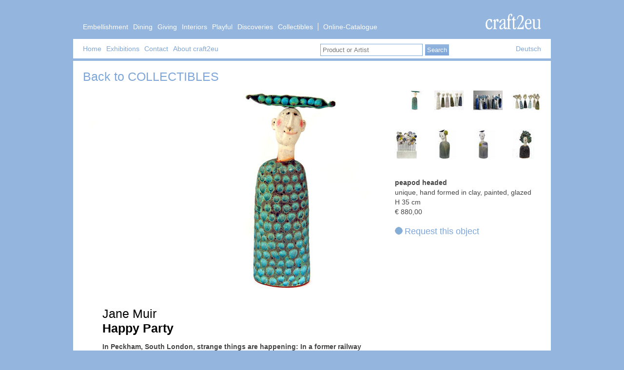

--- FILE ---
content_type: text/html; charset=utf-8
request_url: https://archiv.craft2eu.net/en/artists/jane-muir
body_size: 3363
content:
<!DOCTYPE html>
<html>
<head>

<meta charset='utf-8'>
<title>Jane Muir | craft2eu: Craft &amp; design from Europe&#x27;s top studios and workshops</title>
<meta content="In Peckham, South London, strange things are happening: In a former railway hall some smiley friendly creatures are coming to life under the hands of ceramist Jane Muir. They are made of terracotta..." name="description" />
<link href="/assets/screen-e750654e832d3389f5aafdfe2f281f13.css" media="screen, projection" rel="stylesheet" type="text/css" />
<meta content="authenticity_token" name="csrf-param" />
<meta content="eNVB8d0dv9bJszZWXbRfbtVPwXCiCMVyMKVEEYeSXFc=" name="csrf-token" />
<link href="/assets/screenArtist-c1e850d0b24770a521585ff079fd6820.css" media="screen" rel="stylesheet" type="text/css" />
<link href="/assets/slimbox2-d954b92db0eedc58d49395fcf2200d9c.css" media="screen" rel="stylesheet" type="text/css" />

</head>
<body class='artist&#x000A; '>
<a class='hidden' href='#pageTitle' title='Skip navigation'>
Skip navigation
</a>
<div id='head'>
<div id='headContent'>
<div id='like_button'>
<iframe frameborder='0' scrolling='no' src='https://www.facebook.com/plugins/like.php?href=http%3A%2F%2Fwww.craft2eu.net&amp;amp;layout=button_count&amp;amp;show_faces=true&amp;amp;width=450&amp;amp;action=like&amp;amp;colorscheme=light&amp;amp;height=80' style='border:none; width:450px; height:80px'></iframe>
</div>
<a href='/' id='logo'>
<img src='/images/craft2eulogo.png'>
</a>
<ul id='categoryNav'>
<li>
<a href="/en/categories/embellishment">Embellishment</a>
</li>
<li>
<a href="/en/categories/dining">Dining</a>
</li>
<li>
<a href="/en/categories/giving">Giving</a>
</li>
<li>
<a href="/en/categories/interiors">Interiors</a>
</li>
<li>
<a href="/en/categories/playful">Playful </a>
</li>
<li>
<a href="/en/categories/discoveries">Discoveries</a>
</li>
<li>
<a href="/en/categories/collectibles">Collectibles</a>
</li>
<li>
<a href="/en/categories"><span> Online-Catalogue</span></a>
</li>
</ul>
</div>
<div id='nav'>
<ul id='sectionNav'>
<li>
<a href="/en">Home</a>
</li>
<li>
<a href="/en/exhibitions">Exhibitions</a>
</li>
<li>
<a href="/en/contact">Contact</a>
</li>
<li>
<a href="/en/about">About craft2eu</a>
</li>
<li>
<div class='searchBox'>
<form accept-charset="UTF-8" action="/search?locale=en" method="post"><div style="margin:0;padding:0;display:inline"><input name="utf8" type="hidden" value="&#x2713;" /><input name="authenticity_token" type="hidden" value="eNVB8d0dv9bJszZWXbRfbtVPwXCiCMVyMKVEEYeSXFc=" /></div>
<input class='text' name='searchterm' placeholder='Product or Artist' value=''>
<input class='button' type='submit' value='Search'>
</form>

</div>
</li>
</ul>
<ul id='languages'>
<li>
<a href="/de/artists/jane-muir">Deutsch</a>
</li>

</ul>
</div>
</div>
<div id='container'>
<div class='categoryHeading section debug-overlay'>

Back to
<a href="/en/categories/collectibles">COLLECTIBLES</a>
</div>
<div class='section debug-overlay' id='artist'>
<div class='jvb_galleriffic' id='gallery'>
<div id='jvb_galleriffic_thumbs'>
<ul class='thumbs noscript'>
<li>
<a href="/uploads/artist/title_image/93/big_wwwJ.Muir_peapod_p0426.jpg" class="thumb" rel="lightbox"><img alt="Mini_wwwj.muir_peapod_p0426" src="/uploads/artist/title_image/93/mini_wwwJ.Muir_peapod_p0426.jpg" /></a>
<div class='caption'>
<div class='text'>
<div class='product' id='product_880'>
<div class='productName'>
peapod headed
</div>
<div class='description'>
unique, hand formed in clay, painted, glazed
</div>
<div class='materialTechniqueDimensions'>
<div class='material'>

</div>
<div class='technique'>

</div>
H 35 cm
</div>
<div class='productPrice'>
€ 880,00
</div>
<div class='foo' id='880'>
<a href="/chosen_products?locale=en&amp;product_id=880" class="add_to_list" data-method="post" data-remote="true" rel="nofollow">Request this object</a>
</div>
</div>

</div>
<a href="/uploads/artist/title_image/93/full_wwwJ.Muir_peapod_p0426.jpg" class="originalPic" rel="lightbox"><span>Original</span></a>
</div>
</li>
<li>
<a href="/uploads/image/file/4152/big_craft2eu_Muir_klMen_3278.jpg" class="thumb" rel="lightbox"><img alt="Mini_craft2eu_muir_klmen_3278" src="/uploads/image/file/4152/mini_craft2eu_Muir_klMen_3278.jpg" /></a>
<div class='caption'>
<div class='text'>
<div class='products'>
<div class='product' id='product_884'>
<div class='productName'>
little man
</div>
<div class='description'>
unique, hand formed in clay, painted, glazed
</div>
<div class='materialTechniqueDimensions'>
<div class='material'>

</div>
<div class='technique'>

</div>
H ca. 13 - 15 cm
</div>
<div class='productPrice'>
€ 105,00
</div>
<div class='foo' id='884'>
<a href="/chosen_products?locale=en&amp;product_id=884" class="add_to_list" data-method="post" data-remote="true" rel="nofollow">Request this object</a>
</div>
</div>

</div>
</div>
<a href="/uploads/image/file/4152/full_craft2eu_Muir_klMen_3278.jpg" class="originalPic" rel="lightbox"><span>Original</span></a>
</div>
</li>
<li>
<a href="/uploads/image/file/5242/big_lmalw_Jane_Muir_2984.jpg" class="thumb" rel="lightbox"><img alt="Mini_lmalw_jane_muir_2984" src="/uploads/image/file/5242/mini_lmalw_Jane_Muir_2984.jpg" /></a>
<div class='caption'>
<div class='text'>
<div class='products'>
<div class='product' id='product_884'>
<div class='productName'>
little man
</div>
<div class='description'>
unique, hand formed in clay, painted, glazed
</div>
<div class='materialTechniqueDimensions'>
<div class='material'>

</div>
<div class='technique'>

</div>
H ca. 13 - 15 cm
</div>
<div class='productPrice'>
€ 105,00
</div>
<div class='foo' id='884'>
<a href="/chosen_products?locale=en&amp;product_id=884" class="add_to_list" data-method="post" data-remote="true" rel="nofollow">Request this object</a>
</div>
</div>
<div class='product' id='product_883'>
<div class='productName'>
little lady
</div>
<div class='description'>
unique, hand formed in clay, painted, glazed
</div>
<div class='materialTechniqueDimensions'>
<div class='material'>

</div>
<div class='technique'>

</div>
H ca. 13 - 15 cm
</div>
<div class='productPrice'>
€ 125,00
</div>
<div class='foo' id='883'>
<a href="/chosen_products?locale=en&amp;product_id=883" class="add_to_list" data-method="post" data-remote="true" rel="nofollow">Request this object</a>
</div>
</div>

</div>
</div>
<a href="/uploads/image/file/5242/full_lmalw_Jane_Muir_2984.jpg" class="originalPic" rel="lightbox"><span>Original</span></a>
</div>
</li>
<li>
<a href="/uploads/image/file/4148/big_craft2eu_Muir_klLadies_frei_3281.jpg" class="thumb" rel="lightbox"><img alt="Mini_craft2eu_muir_klladies_frei_3281" src="/uploads/image/file/4148/mini_craft2eu_Muir_klLadies_frei_3281.jpg" /></a>
<div class='caption'>
<div class='text'>
<div class='products'>
<div class='product' id='product_883'>
<div class='productName'>
little lady
</div>
<div class='description'>
unique, hand formed in clay, painted, glazed
</div>
<div class='materialTechniqueDimensions'>
<div class='material'>

</div>
<div class='technique'>

</div>
H ca. 13 - 15 cm
</div>
<div class='productPrice'>
€ 125,00
</div>
<div class='foo' id='883'>
<a href="/chosen_products?locale=en&amp;product_id=883" class="add_to_list" data-method="post" data-remote="true" rel="nofollow">Request this object</a>
</div>
</div>

</div>
</div>
<a href="/uploads/image/file/4148/full_craft2eu_Muir_klLadies_frei_3281.jpg" class="originalPic" rel="lightbox"><span>Original</span></a>
</div>
</li>
<li>
<a href="/uploads/image/file/4146/big_craft2eu_Muir_flower_frei_3262.jpg" class="thumb" rel="lightbox"><img alt="Mini_craft2eu_muir_flower_frei_3262" src="/uploads/image/file/4146/mini_craft2eu_Muir_flower_frei_3262.jpg" /></a>
<div class='caption'>
<div class='text'>
<div class='products'>
<div class='product' id='product_2420'>
<div class='productName'>
Garden
</div>
<div class='description'>
unique, hand formed in clay, painted, glazed 
</div>
<div class='materialTechniqueDimensions'>
<div class='material'>

</div>
<div class='technique'>

</div>
H 25 cm | W 12 cm, sold
</div>
<div class='productPrice'>
€ 750,00
</div>
<div class='foo' id='2420'>
<a href="/chosen_products?locale=en&amp;product_id=2420" class="add_to_list" data-method="post" data-remote="true" rel="nofollow">Request this object</a>
</div>
</div>

</div>
</div>
<a href="/uploads/image/file/4146/full_craft2eu_Muir_flower_frei_3262.jpg" class="originalPic" rel="lightbox"><span>Original</span></a>
</div>
</li>
<li>
<a href="/uploads/image/file/4149/big_craft2eu_Muir_MannBaum_frei_3273.jpg" class="thumb" rel="lightbox"><img alt="Mini_craft2eu_muir_mannbaum_frei_3273" src="/uploads/image/file/4149/mini_craft2eu_Muir_MannBaum_frei_3273.jpg" /></a>
<div class='caption'>
<div class='text'>
<div class='products'>
<div class='product' id='product_2417'>
<div class='productName'>
Bird-head - sun tree
</div>
<div class='description'>
unique, hand formed in clay, painted, glazed 
</div>
<div class='materialTechniqueDimensions'>
<div class='material'>

</div>
<div class='technique'>

</div>
H 45  | W 17 cm
</div>
<div class='productPrice'>
€ 820,00
</div>
<div class='foo' id='2417'>
<a href="/chosen_products?locale=en&amp;product_id=2417" class="add_to_list" data-method="post" data-remote="true" rel="nofollow">Request this object</a>
</div>
</div>

</div>
</div>
<a href="/uploads/image/file/4149/full_craft2eu_Muir_MannBaum_frei_3273.jpg" class="originalPic" rel="lightbox"><span>Original</span></a>
</div>
</li>
<li>
<a href="/uploads/image/file/4150/big_craft2eu_Muir_MannWolken_frei.jpg" class="thumb" rel="lightbox"><img alt="Mini_craft2eu_muir_mannwolken_frei" src="/uploads/image/file/4150/mini_craft2eu_Muir_MannWolken_frei.jpg" /></a>
<div class='caption'>
<div class='text'>
<div class='products'>
<div class='product' id='product_2418'>
<div class='productName'>
Bird-head - clouds rain
</div>
<div class='description'>
unique, hand formed in clay, painted, glazed 
</div>
<div class='materialTechniqueDimensions'>
<div class='material'>

</div>
<div class='technique'>

</div>
H 43 cm | W 15 cm
</div>
<div class='productPrice'>
€ 740,00
</div>
<div class='foo' id='2418'>
<a href="/chosen_products?locale=en&amp;product_id=2418" class="add_to_list" data-method="post" data-remote="true" rel="nofollow">Request this object</a>
</div>
</div>

</div>
</div>
<a href="/uploads/image/file/4150/full_craft2eu_Muir_MannWolken_frei.jpg" class="originalPic" rel="lightbox"><span>Original</span></a>
</div>
</li>
<li>
<a href="/uploads/image/file/4147/big_craft2eu_Muir_grLady_frei_3265.jpg" class="thumb" rel="lightbox"><img alt="Mini_craft2eu_muir_grlady_frei_3265" src="/uploads/image/file/4147/mini_craft2eu_Muir_grLady_frei_3265.jpg" /></a>
<div class='caption'>
<div class='text'>
<div class='products'>
<div class='product' id='product_2421'>
<div class='productName'>
Tree-head
</div>
<div class='description'>
unique, hand formed in clay, painted, glazed 
</div>
<div class='materialTechniqueDimensions'>
<div class='material'>

</div>
<div class='technique'>

</div>
H 27 cm | W 12 
</div>
<div class='productPrice'>
€ 420,00
</div>
<div class='foo' id='2421'>
<a href="/chosen_products?locale=en&amp;product_id=2421" class="add_to_list" data-method="post" data-remote="true" rel="nofollow">Request this object</a>
</div>
</div>

</div>
</div>
<a href="/uploads/image/file/4147/full_craft2eu_Muir_grLady_frei_3265.jpg" class="originalPic" rel="lightbox"><span>Original</span></a>
</div>
</li>
</ul>
</div>
</div>
<div id='info'>
<h2 class='x2col' id='pageTitle'>
<span class='artistName headingType2'>
Jane
Muir
</span>
<span class='subtitle headingType1'>
Happy Party
</span>
</h2>
<div class='text short_description x2col'>
In Peckham, South London, strange things are happening: In a former 
railway hall some smiley friendly creatures are coming to life under the
 hands of ceramist Jane Muir. They are made of terracotta and are a 
small happy party of ladies and gentlemen just as one might meet at a 
tea-party.<br>
</div>
<div class='text long_description x2col'>
<img alt="Portrait_bild_4" id="portrait" src="/uploads/artist/portrait_image/93/portrait_Bild_4.png" />
<p>It just takes a few tricks of the trade for Jane Muir
 to give her creatures a face; not a face which is just a copy of 
reality: her creatures are infinitely more delicate, holding back as if 
trying to give space to the viewer and let him imagine a life for them, 
maybe even to identify with them.

With shut mouths these creatures are still speaking to us. One seems to 
hear the sound of speech just past, one seems to gather the rustling 
noise and quite giggle. Lacking arms and legs, these creatures still do 
not give an impression of passivity, or of being caught in a rigid body 
or of helplessly being stuck in a eventless life.  These small creatures
 are happy to be in the place fate has put them; they are content, 
almost meek and are patiently waiting&nbsp; - not without curiosity - for 
things coming.

</p><p>Jane Muir trained at the 
Royal College of Art in London under the figurative ceramists Craig 
Mitchel and Zoe Whiteside. Her works reach from traditional craft, 
sculptural art and figurative story telling.  Apart from figures and 
landscapes - clouds, meadows of flowers, hills and trees - which Jane 
Muir likes to partner with her small ladies and gentlemen, she also 
takes on works on a grander scale.  She took on the commission for 
architectural project to create a whole assembly of creatures for a 
children's bookshop or is creating large scale garden sculpture.</p><br><br>
</div>
</div>
<div class='hidden' id='additionalInfo'></div>
<!-- #basketContainer.section -->
</div>

</div>

<div class='section debug-overlay' id='footer'>
<div id='copyright'>
&copy; 2015 craft2eu
<a href="/users/sign_in?locale=en">Login</a>
</div>
<ul id='additionalNav'>
<li>
<a href="/en/imprint">Imprint</a>
</li>
<li>
<a href="/en/terms">Terms &amp; Coditions</a>
</li>
<li>
<a href="/en/contact">Contact</a>
</li>
<li>
<a href="/en/about">About craft2eu</a>
</li>
</ul>
</div>
<script src="/assets/application-3d0140aeaeb18d691ade9fd12e6db3cd.js" type="text/javascript"></script>
<script src="/assets/artist-c0ec6ee98d6b8b58cea4efc441765779.js" type="text/javascript"></script>

<script defer src="https://static.cloudflareinsights.com/beacon.min.js/vcd15cbe7772f49c399c6a5babf22c1241717689176015" integrity="sha512-ZpsOmlRQV6y907TI0dKBHq9Md29nnaEIPlkf84rnaERnq6zvWvPUqr2ft8M1aS28oN72PdrCzSjY4U6VaAw1EQ==" data-cf-beacon='{"version":"2024.11.0","token":"1f78b097c48d431ab940233dafcfaeb9","r":1,"server_timing":{"name":{"cfCacheStatus":true,"cfEdge":true,"cfExtPri":true,"cfL4":true,"cfOrigin":true,"cfSpeedBrain":true},"location_startswith":null}}' crossorigin="anonymous"></script>
</body>
</html>


--- FILE ---
content_type: text/css
request_url: https://archiv.craft2eu.net/assets/screen-e750654e832d3389f5aafdfe2f281f13.css
body_size: 4319
content:
html{margin:0;padding:0;border:0}.bp-reset-element,body,h1,h2,h3,h4,h5,h6,article,aside,details,figcaption,figure,footer,header,hgroup,menu,nav,section,summary,blockquote,q,th,td,caption,table,div,span,object,iframe,p,pre,a,abbr,acronym,address,code,del,dfn,em,img,dl,dt,dd,ol,ul,li,fieldset,form,label,legend,caption,tbody,tfoot,thead,tr{margin:0;padding:0;border:0;font-weight:inherit;font-style:inherit;font-size:100%;font-family:inherit;vertical-align:baseline}article,aside,details,figcaption,figure,footer,header,hgroup,menu,nav,section,summary{display:block}blockquote,q{quotes:"" ""}blockquote:before,blockquote:after,q:before,q:after{content:""}th,td,caption{float:none !important;text-align:left;font-weight:normal;vertical-align:middle}table{border-collapse:separate;border-spacing:0;vertical-align:middle}a img{border:none}body,html{font-size:14px;line-height:20px;color:#444;position:relative}table{border:1px solid #aaa;border-collapse:collapse}td,th{border:1px solid #aaa;padding:10px}li{line-height:20px}a,a:visited,a:link,a:active{color:#7ea6d9;text-decoration:none}a:hover{color:#000;text-decoration:underline;cursor:pointer}p{margin-bottom:20px}ul,ol{list-style-position:inside}.debug-overlay>.debug-overlay{background-position:0 0}.hidden{display:none !important}.section{width:940px;margin:0 auto;overflow:hidden;*zoom:1;width:940px;margin:0 auto;overflow:hidden;*zoom:1;width:940px;background-color:#fff;margin-bottom:5px;padding:20px 20px 20px 20px;min-height:20px}.imgWrap{overflow:hidden}.headingType1,h1{font-size:25px;line-height:25px;margin-bottom:15px;font-weight:bold;font-family:"helvetica";color:#000}.headingType2,h2{font-size:25px;line-height:25px;margin-bottom:15px;font-weight:normal;font-family:"helvetica";color:#000;margin-bottom:5px}.headingType2 a,h2 a{color:#444}.specialExhibitionSectionHeading{font-size:25px;line-height:25px;margin-bottom:15px;font-weight:normal;font-family:"helvetica";color:#000;margin-bottom:5px;font-size:20px}.specialExhibitionSectionHeading a{color:#444}.specialCategoryOverviewSectionHeading{font-size:25px;line-height:25px;margin-bottom:15px;font-weight:normal;font-family:"helvetica";color:#000;margin-bottom:5px;font-size:40px;line-height:40px;background-image:url("../images/cat_title_back.png");background-position:center center;background-repeat:no-repeat;font-size:50px;line-height:88px}.specialCategoryOverviewSectionHeading a{color:#444}.headingType3,h3{font-weight:normal;font-family:"helvetica";font-size:14px;margin-bottom:0px;color:#000;vertical-align:top;line-height:20px}.headingType3 a,h3 a{color:#444}.categoryHeading,.sectionHeading{font-size:25px;line-height:25px;margin-bottom:15px;color:#7ea6d9;font-weight:normal;margin:0;padding-bottom:15px}.categoryHeading a,.sectionHeading a{color:#444}.categoryHeading a,.sectionHeading a{color:#7ea6d9}.heading,h4,h5,h6{font-weight:bold;color:#000}.heading a,h4 a,h5 a,h6 a{color:#444}.notice{background-color:#eee;padding:10px 10px 10px 10px;font-size:18px;line-height:20px;padding:40px;-webkit-box-shadow:0 0 20px 0 #333;-moz-box-shadow:0 0 20px 0 #333;box-shadow:0 0 20px 0 #333}.notice a,.notice a:visited,.notice a:link,.notice a:active{color:#000}.notice a:hover{color:#000;text-decoration:underline}.box{background-color:#eee;padding:10px 10px 10px 10px}.box a,.box a:visited,.box a:link,.box a:active{color:#000}.box a:hover{color:#000;text-decoration:underline}.float_left{float:left;margin-right:10px;margin-bottom:20px}.inputBox{background-color:#eee;padding:10px 10px 10px 10px;height:20px}.inputBox a,.inputBox a:visited,.inputBox a:link,.inputBox a:active{color:#000}.inputBox a:hover{color:#000;text-decoration:underline}.inputBox input,.inputBox button{margin:-1px 0 0 0}.inputBox .text{border:none;padding:4px}.searchBox{background-color:#eee;padding:10px 10px 10px 10px;margin-left:189px !important;padding-right:0px !important;background-color:white !important;height:20px}.searchBox a,.searchBox a:visited,.searchBox a:link,.searchBox a:active{color:#000}.searchBox a:hover{color:#000;text-decoration:underline}.searchBox input,.searchBox button{margin:0;padding:4px}.searchBox .text{border:1px solid #7ea6d9;width:200px}.inputBox .button,.multi_button{border:2px solid #fff;padding:2px;color:#fff;background:-webkit-gradient(linear, 50% 0%, 50% 100%, color-stop(0%, #94b5de), color-stop(100%, #7ea6d9));background:-webkit-linear-gradient(#94b5de,#7ea6d9);background:-moz-linear-gradient(#94b5de,#7ea6d9);background:-o-linear-gradient(#94b5de,#7ea6d9);background:linear-gradient(#94b5de,#7ea6d9);border:1px solid white;color:white;cursor:pointer}.inputBox .button:active,.multi_button:active{background:-webkit-gradient(linear, 50% 0%, 50% 100%, color-stop(0%, #94b5de), color-stop(100%, #578bcd));background:-webkit-linear-gradient(#94b5de,#578bcd);background:-moz-linear-gradient(#94b5de,#578bcd);background:-o-linear-gradient(#94b5de,#578bcd);background:linear-gradient(#94b5de,#578bcd)}.multi_button{padding:10px;display:block;border:none}.multi_button .title{font-size:16px;font-weight:bold;color:#fff;display:block}.multi_button .subtitle{color:#fff}.multi_button:hover{text-decoration:none}#mc_embed_signup{height:60px}#mc_embed_signup .inputBox{display:inline-block;margin-left:20px;width:640px}#mc_embed_signup .header{display:inline;width:280px}#mc_embed_signup .email{width:471px;border:1px solid #eee}#mc_embed_signup label{width:160px}#mc_embed_signup .button{width:160px}.outline{outline:1px solid black}ul.float li{float:left;list-style-type:none}.ui-accordion-header{background-color:#eee;padding:10px 10px 10px 10px;padding-bottom:10px;margin-bottom:5px;line-height:15px}.ui-accordion-header a,.ui-accordion-header a:visited,.ui-accordion-header a:link,.ui-accordion-header a:active{color:#000}.ui-accordion-header a:hover{color:#000;text-decoration:underline}.ui-accordion-header:hover{cursor:pointer}.x2col{display:inline;float:left;margin-right:20px;width:540px;padding-left:40px}* html .x2col{overflow-x:hidden}#pageTitle{background:#fff;margin:0}.button{background:-webkit-gradient(linear, 50% 0%, 50% 100%, color-stop(0%, #94b5de), color-stop(100%, #7ea6d9));background:-webkit-linear-gradient(#94b5de,#7ea6d9);background:-moz-linear-gradient(#94b5de,#7ea6d9);background:-o-linear-gradient(#94b5de,#7ea6d9);background:linear-gradient(#94b5de,#7ea6d9);border:1px solid white;color:white;cursor:pointer}.button:active{background:-webkit-gradient(linear, 50% 0%, 50% 100%, color-stop(0%, #94b5de), color-stop(100%, #578bcd));background:-webkit-linear-gradient(#94b5de,#578bcd);background:-moz-linear-gradient(#94b5de,#578bcd);background:-o-linear-gradient(#94b5de,#578bcd);background:linear-gradient(#94b5de,#578bcd)}#search{display:inline;float:left;margin-right:0;width:300px;position:absolute;top:140px;right:20px}* html #search{overflow-x:hidden}#search .inputBox{padding:10px 10px 10px 10px}#search .inputBox .text{width:192px}#search .inputBox .button{background:-webkit-gradient(linear, 50% 0%, 50% 100%, color-stop(0%, #94b5de), color-stop(100%, #7ea6d9));background:-webkit-linear-gradient(#94b5de,#7ea6d9);background:-moz-linear-gradient(#94b5de,#7ea6d9);background:-o-linear-gradient(#94b5de,#7ea6d9);background:linear-gradient(#94b5de,#7ea6d9);border:1px solid white;color:white;cursor:pointer;width:70px;float:right}#search .inputBox .button:active{background:-webkit-gradient(linear, 50% 0%, 50% 100%, color-stop(0%, #94b5de), color-stop(100%, #578bcd));background:-webkit-linear-gradient(#94b5de,#578bcd);background:-moz-linear-gradient(#94b5de,#578bcd);background:-o-linear-gradient(#94b5de,#578bcd);background:linear-gradient(#94b5de,#578bcd)}#categoryNav2{height:120px;display:inline;float:left;margin-right:0;width:300px}* html #categoryNav2{overflow-x:hidden}#categoryNav2 ul{margin-right:-20px;color:#7ea6d9;padding-right:-20px}#categoryNav2 ul li{display:inline;float:left;margin-right:20px;width:140px}* html #categoryNav2 ul li{overflow-x:hidden}.tiledList{list-style-type:none;overflow:hidden;padding-right:-20px;width:980px}.tiledList li{width:240px;float:left;overflow:hidden;height:200px;background:#fff}.tiledList .placeholder{background-color:#eee}.tiledList .ui-sortable-helper{-webkit-box-shadow:#333,0,0,20px,0;-moz-box-shadow:#333,0,0,20px,0;box-shadow:#333,0,0,20px,0}.wideLeftCol{width:620px;float:left}.narrowRightCol{width:300px;margin-left:20px;float:left;margin-bottom:20px}.ui-datepicker{background-color:#fff;padding:20px;-webkit-box-shadow:#333,0,0,20px,0;-moz-box-shadow:#333,0,0,20px,0;box-shadow:#333,0,0,20px,0}.ui-datepicker td,.ui-datepicker th{padding:5px}.closeable{position:relative}.closeable .close{position:absolute;top:2px;right:2px;background:url("../images/close.png");width:19px;height:19px;display:none}.closeable .close span{display:none}.closeable:hover .close{display:block}.prettyCheckbox{margin:0 20px 20px 0;position:relative;top:20px;left:20px}.prettyCheckbox input[type="checkbox"]{position:absolute;top:10px;left:10px}.prettyCheckbox .name{padding-left:5px;padding-right:5px;position:absolute;top:12px;left:30px;background:#ffffff}.prettyCheckbox.checked{-webkit-box-shadow:0 0 20px 0 #333;-moz-box-shadow:0 0 20px 0 #333;box-shadow:0 0 20px 0 #333}.row{overflow:hidden;*zoom:1}.span4{display:inline;float:left;margin-right:20px;width:300px}* html .span4{overflow-x:hidden}.span4.last{margin-right:-20px}body.bp{line-height:1.5;font-family:"Helvetica Neue",Arial,Helvetica,sans-serif;color:#333;font-size:75%}body.bp h1,body.bp h2,body.bp h3,body.bp h4,body.bp h5,body.bp h6{font-weight:normal;color:#222}body.bp h1 img,body.bp h2 img,body.bp h3 img,body.bp h4 img,body.bp h5 img,body.bp h6 img{margin:0}body.bp h1{font-size:3em;line-height:1;margin-bottom:0.50em}body.bp h2{font-size:2em;margin-bottom:0.75em}body.bp h3{font-size:1.5em;line-height:1;margin-bottom:1.00em}body.bp h4{font-size:1.2em;line-height:1.25;margin-bottom:1.25em}body.bp h5{font-size:1em;font-weight:bold;margin-bottom:1.50em}body.bp h6{font-size:1em;font-weight:bold}body.bp p{margin:0 0 1.5em}body.bp p .left{display:inline;float:left;margin:1.5em 1.5em 1.5em 0;padding:0}body.bp p .right{display:inline;float:right;margin:1.5em 0 1.5em 1.5em;padding:0}body.bp a{text-decoration:underline;color:#06c}body.bp a:visited{color:#004c99}body.bp a:focus{color:#09f}body.bp a:hover{color:#09f}body.bp a:active{color:#bf00ff}body.bp blockquote{margin:1.5em;color:#666;font-style:italic}body.bp strong,body.bp dfn{font-weight:bold}body.bp em,body.bp dfn{font-style:italic}body.bp sup,body.bp sub{line-height:0}body.bp abbr,body.bp acronym{border-bottom:1px dotted #666666}body.bp address{margin:0 0 1.5em;font-style:italic}body.bp del{color:#666}body.bp pre{margin:1.5em 0;white-space:pre}body.bp pre,body.bp code,body.bp tt{font:1em "andale mono","lucida console",monospace;line-height:1.5}body.bp li ul,body.bp li ol{margin:0}body.bp ul,body.bp ol{margin:0 1.5em 1.5em 0;padding-left:1.5em}body.bp ul{list-style-type:disc}body.bp ol{list-style-type:decimal}body.bp dl{margin:0 0 1.5em 0}body.bp dl dt{font-weight:bold}body.bp dd{margin-left:1.5em}body.bp table{margin-bottom:1.4em;width:100%}body.bp th{font-weight:bold}body.bp thead th{background:#c3d9ff}body.bp th,body.bp td,body.bp caption{padding:4px 10px 4px 5px}body.bp table.striped tr:nth-child(even) td,body.bp table tr.even td{background:#e5ecf9}body.bp tfoot{font-style:italic}body.bp caption{background:#eee}body.bp .quiet{color:#666}body.bp .loud{color:#111}body.bp .clear{clear:both}body.bp .nowrap{white-space:nowrap}body.bp .clearfix{overflow:hidden;*zoom:1}body.bp .small{font-size:0.8em;margin-bottom:1.875em;line-height:1.875em}body.bp .large{font-size:1.2em;line-height:2.5em;margin-bottom:1.25em}body.bp .first{margin-left:0;padding-left:0}body.bp .last{margin-right:0;padding-right:0}body.bp .top{margin-top:0;padding-top:0}body.bp .bottom{margin-bottom:0;padding-bottom:0}body.bp .showgrid{background-image:-webkit-gradient(linear, 50% 100%, 50% 0%, color-stop(5%, rgba(0,0,0,0.5)), color-stop(5%, rgba(0,0,0,0))),-webkit-gradient(linear, 0% 50%, 960 50%, color-stop(0%, rgba(0,0,0,0)), color-stop(0%, rgba(100,100,225,0.25)), color-stop(6.25%, rgba(100,100,225,0.25)), color-stop(6.25%, rgba(0,0,0,0)), color-stop(8.33333%, rgba(0,0,0,0)), color-stop(8.33333%, rgba(100,100,225,0.25)), color-stop(14.58333%, rgba(100,100,225,0.25)), color-stop(14.58333%, rgba(0,0,0,0)), color-stop(16.66667%, rgba(0,0,0,0)), color-stop(16.66667%, rgba(100,100,225,0.25)), color-stop(22.91667%, rgba(100,100,225,0.25)), color-stop(22.91667%, rgba(0,0,0,0)), color-stop(25%, rgba(0,0,0,0)), color-stop(25%, rgba(100,100,225,0.25)), color-stop(31.25%, rgba(100,100,225,0.25)), color-stop(31.25%, rgba(0,0,0,0)), color-stop(33.33333%, rgba(0,0,0,0)), color-stop(33.33333%, rgba(100,100,225,0.25)), color-stop(39.58333%, rgba(100,100,225,0.25)), color-stop(39.58333%, rgba(0,0,0,0)), color-stop(41.66667%, rgba(0,0,0,0)), color-stop(41.66667%, rgba(100,100,225,0.25)), color-stop(47.91667%, rgba(100,100,225,0.25)), color-stop(47.91667%, rgba(0,0,0,0)), color-stop(50%, rgba(0,0,0,0)), color-stop(50%, rgba(100,100,225,0.25)), color-stop(56.25%, rgba(100,100,225,0.25)), color-stop(56.25%, rgba(0,0,0,0)), color-stop(58.33333%, rgba(0,0,0,0)), color-stop(58.33333%, rgba(100,100,225,0.25)), color-stop(64.58333%, rgba(100,100,225,0.25)), color-stop(64.58333%, rgba(0,0,0,0)), color-stop(66.66667%, rgba(0,0,0,0)), color-stop(66.66667%, rgba(100,100,225,0.25)), color-stop(72.91667%, rgba(100,100,225,0.25)), color-stop(72.91667%, rgba(0,0,0,0)), color-stop(75%, rgba(0,0,0,0)), color-stop(75%, rgba(100,100,225,0.25)), color-stop(81.25%, rgba(100,100,225,0.25)), color-stop(81.25%, rgba(0,0,0,0)), color-stop(83.33333%, rgba(0,0,0,0)), color-stop(83.33333%, rgba(100,100,225,0.25)), color-stop(89.58333%, rgba(100,100,225,0.25)), color-stop(89.58333%, rgba(0,0,0,0)), color-stop(91.66667%, rgba(0,0,0,0)), color-stop(91.66667%, rgba(100,100,225,0.25)), color-stop(97.91667%, rgba(100,100,225,0.25)), color-stop(97.91667%, rgba(0,0,0,0)), color-stop(100%, rgba(0,0,0,0)));background-image:-webkit-linear-gradient(bottom, rgba(0,0,0,0.5) 5%,rgba(0,0,0,0) 5%),-webkit-linear-gradient(left, rgba(0,0,0,0) 0px,rgba(100,100,225,0.25) 0px,rgba(100,100,225,0.25) 60px,rgba(0,0,0,0) 60px,rgba(0,0,0,0) 80px,rgba(100,100,225,0.25) 80px,rgba(100,100,225,0.25) 140px,rgba(0,0,0,0) 140px,rgba(0,0,0,0) 160px,rgba(100,100,225,0.25) 160px,rgba(100,100,225,0.25) 220px,rgba(0,0,0,0) 220px,rgba(0,0,0,0) 240px,rgba(100,100,225,0.25) 240px,rgba(100,100,225,0.25) 300px,rgba(0,0,0,0) 300px,rgba(0,0,0,0) 320px,rgba(100,100,225,0.25) 320px,rgba(100,100,225,0.25) 380px,rgba(0,0,0,0) 380px,rgba(0,0,0,0) 400px,rgba(100,100,225,0.25) 400px,rgba(100,100,225,0.25) 460px,rgba(0,0,0,0) 460px,rgba(0,0,0,0) 480px,rgba(100,100,225,0.25) 480px,rgba(100,100,225,0.25) 540px,rgba(0,0,0,0) 540px,rgba(0,0,0,0) 560px,rgba(100,100,225,0.25) 560px,rgba(100,100,225,0.25) 620px,rgba(0,0,0,0) 620px,rgba(0,0,0,0) 640px,rgba(100,100,225,0.25) 640px,rgba(100,100,225,0.25) 700px,rgba(0,0,0,0) 700px,rgba(0,0,0,0) 720px,rgba(100,100,225,0.25) 720px,rgba(100,100,225,0.25) 780px,rgba(0,0,0,0) 780px,rgba(0,0,0,0) 800px,rgba(100,100,225,0.25) 800px,rgba(100,100,225,0.25) 860px,rgba(0,0,0,0) 860px,rgba(0,0,0,0) 880px,rgba(100,100,225,0.25) 880px,rgba(100,100,225,0.25) 940px,rgba(0,0,0,0) 940px,rgba(0,0,0,0) 960px);background-image:-moz-linear-gradient(bottom, rgba(0,0,0,0.5) 5%,rgba(0,0,0,0) 5%),-moz-linear-gradient(left, rgba(0,0,0,0) 0px,rgba(100,100,225,0.25) 0px,rgba(100,100,225,0.25) 60px,rgba(0,0,0,0) 60px,rgba(0,0,0,0) 80px,rgba(100,100,225,0.25) 80px,rgba(100,100,225,0.25) 140px,rgba(0,0,0,0) 140px,rgba(0,0,0,0) 160px,rgba(100,100,225,0.25) 160px,rgba(100,100,225,0.25) 220px,rgba(0,0,0,0) 220px,rgba(0,0,0,0) 240px,rgba(100,100,225,0.25) 240px,rgba(100,100,225,0.25) 300px,rgba(0,0,0,0) 300px,rgba(0,0,0,0) 320px,rgba(100,100,225,0.25) 320px,rgba(100,100,225,0.25) 380px,rgba(0,0,0,0) 380px,rgba(0,0,0,0) 400px,rgba(100,100,225,0.25) 400px,rgba(100,100,225,0.25) 460px,rgba(0,0,0,0) 460px,rgba(0,0,0,0) 480px,rgba(100,100,225,0.25) 480px,rgba(100,100,225,0.25) 540px,rgba(0,0,0,0) 540px,rgba(0,0,0,0) 560px,rgba(100,100,225,0.25) 560px,rgba(100,100,225,0.25) 620px,rgba(0,0,0,0) 620px,rgba(0,0,0,0) 640px,rgba(100,100,225,0.25) 640px,rgba(100,100,225,0.25) 700px,rgba(0,0,0,0) 700px,rgba(0,0,0,0) 720px,rgba(100,100,225,0.25) 720px,rgba(100,100,225,0.25) 780px,rgba(0,0,0,0) 780px,rgba(0,0,0,0) 800px,rgba(100,100,225,0.25) 800px,rgba(100,100,225,0.25) 860px,rgba(0,0,0,0) 860px,rgba(0,0,0,0) 880px,rgba(100,100,225,0.25) 880px,rgba(100,100,225,0.25) 940px,rgba(0,0,0,0) 940px,rgba(0,0,0,0) 960px);background-image:-o-linear-gradient(bottom, rgba(0,0,0,0.5) 5%,rgba(0,0,0,0) 5%),-o-linear-gradient(left, rgba(0,0,0,0) 0px,rgba(100,100,225,0.25) 0px,rgba(100,100,225,0.25) 60px,rgba(0,0,0,0) 60px,rgba(0,0,0,0) 80px,rgba(100,100,225,0.25) 80px,rgba(100,100,225,0.25) 140px,rgba(0,0,0,0) 140px,rgba(0,0,0,0) 160px,rgba(100,100,225,0.25) 160px,rgba(100,100,225,0.25) 220px,rgba(0,0,0,0) 220px,rgba(0,0,0,0) 240px,rgba(100,100,225,0.25) 240px,rgba(100,100,225,0.25) 300px,rgba(0,0,0,0) 300px,rgba(0,0,0,0) 320px,rgba(100,100,225,0.25) 320px,rgba(100,100,225,0.25) 380px,rgba(0,0,0,0) 380px,rgba(0,0,0,0) 400px,rgba(100,100,225,0.25) 400px,rgba(100,100,225,0.25) 460px,rgba(0,0,0,0) 460px,rgba(0,0,0,0) 480px,rgba(100,100,225,0.25) 480px,rgba(100,100,225,0.25) 540px,rgba(0,0,0,0) 540px,rgba(0,0,0,0) 560px,rgba(100,100,225,0.25) 560px,rgba(100,100,225,0.25) 620px,rgba(0,0,0,0) 620px,rgba(0,0,0,0) 640px,rgba(100,100,225,0.25) 640px,rgba(100,100,225,0.25) 700px,rgba(0,0,0,0) 700px,rgba(0,0,0,0) 720px,rgba(100,100,225,0.25) 720px,rgba(100,100,225,0.25) 780px,rgba(0,0,0,0) 780px,rgba(0,0,0,0) 800px,rgba(100,100,225,0.25) 800px,rgba(100,100,225,0.25) 860px,rgba(0,0,0,0) 860px,rgba(0,0,0,0) 880px,rgba(100,100,225,0.25) 880px,rgba(100,100,225,0.25) 940px,rgba(0,0,0,0) 940px,rgba(0,0,0,0) 960px);background-image:linear-gradient(bottom, rgba(0,0,0,0.5) 5%,rgba(0,0,0,0) 5%),linear-gradient(left, rgba(0,0,0,0) 0px,rgba(100,100,225,0.25) 0px,rgba(100,100,225,0.25) 60px,rgba(0,0,0,0) 60px,rgba(0,0,0,0) 80px,rgba(100,100,225,0.25) 80px,rgba(100,100,225,0.25) 140px,rgba(0,0,0,0) 140px,rgba(0,0,0,0) 160px,rgba(100,100,225,0.25) 160px,rgba(100,100,225,0.25) 220px,rgba(0,0,0,0) 220px,rgba(0,0,0,0) 240px,rgba(100,100,225,0.25) 240px,rgba(100,100,225,0.25) 300px,rgba(0,0,0,0) 300px,rgba(0,0,0,0) 320px,rgba(100,100,225,0.25) 320px,rgba(100,100,225,0.25) 380px,rgba(0,0,0,0) 380px,rgba(0,0,0,0) 400px,rgba(100,100,225,0.25) 400px,rgba(100,100,225,0.25) 460px,rgba(0,0,0,0) 460px,rgba(0,0,0,0) 480px,rgba(100,100,225,0.25) 480px,rgba(100,100,225,0.25) 540px,rgba(0,0,0,0) 540px,rgba(0,0,0,0) 560px,rgba(100,100,225,0.25) 560px,rgba(100,100,225,0.25) 620px,rgba(0,0,0,0) 620px,rgba(0,0,0,0) 640px,rgba(100,100,225,0.25) 640px,rgba(100,100,225,0.25) 700px,rgba(0,0,0,0) 700px,rgba(0,0,0,0) 720px,rgba(100,100,225,0.25) 720px,rgba(100,100,225,0.25) 780px,rgba(0,0,0,0) 780px,rgba(0,0,0,0) 800px,rgba(100,100,225,0.25) 800px,rgba(100,100,225,0.25) 860px,rgba(0,0,0,0) 860px,rgba(0,0,0,0) 880px,rgba(100,100,225,0.25) 880px,rgba(100,100,225,0.25) 940px,rgba(0,0,0,0) 940px,rgba(0,0,0,0) 960px);-webkit-background-size:100% 18px,auto;-moz-background-size:100% 18px,auto;-o-background-size:100% 18px,auto;background-size:100% 18px,auto;background-position:left top}body.bp .feedback,body.bp .error,body.bp .alert,body.bp .notice,body.bp .success,body.bp .info{padding:0.8em;margin-bottom:1em;border:2px solid #ddd}body.bp .error,body.bp .alert{background:#fbe3e4;color:#8a1f11;border-color:#fbc2c4}body.bp .error a,body.bp .alert a{color:#8a1f11}body.bp .notice{background:#fff6bf;color:#514721;border-color:#ffd324}body.bp .notice a{color:#514721}body.bp .success{background:#e6efc2;color:#264409;border-color:#c6d880}body.bp .success a{color:#264409}body.bp .info{background:#d5edf8;color:#205791;border-color:#92cae4}body.bp .info a{color:#205791}body.bp .hide{display:none}body.bp .highlight{background:#ff0}body.bp .added{background:#060;color:#fff}body.bp .removed{background:#900;color:#fff}body{background-color:#94b5de;font-family:"helvetica";margin-bottom:50px}body .showgrid{background-image:-webkit-gradient(linear, 50% 100%, 50% 0%, color-stop(5%, rgba(0,0,0,0.5)), color-stop(5%, rgba(0,0,0,0))),-webkit-gradient(linear, 0% 50%, 960 50%, color-stop(0%, rgba(0,0,0,0)), color-stop(0%, rgba(100,100,225,0.25)), color-stop(6.25%, rgba(100,100,225,0.25)), color-stop(6.25%, rgba(0,0,0,0)), color-stop(8.33333%, rgba(0,0,0,0)), color-stop(8.33333%, rgba(100,100,225,0.25)), color-stop(14.58333%, rgba(100,100,225,0.25)), color-stop(14.58333%, rgba(0,0,0,0)), color-stop(16.66667%, rgba(0,0,0,0)), color-stop(16.66667%, rgba(100,100,225,0.25)), color-stop(22.91667%, rgba(100,100,225,0.25)), color-stop(22.91667%, rgba(0,0,0,0)), color-stop(25%, rgba(0,0,0,0)), color-stop(25%, rgba(100,100,225,0.25)), color-stop(31.25%, rgba(100,100,225,0.25)), color-stop(31.25%, rgba(0,0,0,0)), color-stop(33.33333%, rgba(0,0,0,0)), color-stop(33.33333%, rgba(100,100,225,0.25)), color-stop(39.58333%, rgba(100,100,225,0.25)), color-stop(39.58333%, rgba(0,0,0,0)), color-stop(41.66667%, rgba(0,0,0,0)), color-stop(41.66667%, rgba(100,100,225,0.25)), color-stop(47.91667%, rgba(100,100,225,0.25)), color-stop(47.91667%, rgba(0,0,0,0)), color-stop(50%, rgba(0,0,0,0)), color-stop(50%, rgba(100,100,225,0.25)), color-stop(56.25%, rgba(100,100,225,0.25)), color-stop(56.25%, rgba(0,0,0,0)), color-stop(58.33333%, rgba(0,0,0,0)), color-stop(58.33333%, rgba(100,100,225,0.25)), color-stop(64.58333%, rgba(100,100,225,0.25)), color-stop(64.58333%, rgba(0,0,0,0)), color-stop(66.66667%, rgba(0,0,0,0)), color-stop(66.66667%, rgba(100,100,225,0.25)), color-stop(72.91667%, rgba(100,100,225,0.25)), color-stop(72.91667%, rgba(0,0,0,0)), color-stop(75%, rgba(0,0,0,0)), color-stop(75%, rgba(100,100,225,0.25)), color-stop(81.25%, rgba(100,100,225,0.25)), color-stop(81.25%, rgba(0,0,0,0)), color-stop(83.33333%, rgba(0,0,0,0)), color-stop(83.33333%, rgba(100,100,225,0.25)), color-stop(89.58333%, rgba(100,100,225,0.25)), color-stop(89.58333%, rgba(0,0,0,0)), color-stop(91.66667%, rgba(0,0,0,0)), color-stop(91.66667%, rgba(100,100,225,0.25)), color-stop(97.91667%, rgba(100,100,225,0.25)), color-stop(97.91667%, rgba(0,0,0,0)), color-stop(100%, rgba(0,0,0,0)));background-image:-webkit-linear-gradient(bottom, rgba(0,0,0,0.5) 5%,rgba(0,0,0,0) 5%),-webkit-linear-gradient(left, rgba(0,0,0,0) 0px,rgba(100,100,225,0.25) 0px,rgba(100,100,225,0.25) 60px,rgba(0,0,0,0) 60px,rgba(0,0,0,0) 80px,rgba(100,100,225,0.25) 80px,rgba(100,100,225,0.25) 140px,rgba(0,0,0,0) 140px,rgba(0,0,0,0) 160px,rgba(100,100,225,0.25) 160px,rgba(100,100,225,0.25) 220px,rgba(0,0,0,0) 220px,rgba(0,0,0,0) 240px,rgba(100,100,225,0.25) 240px,rgba(100,100,225,0.25) 300px,rgba(0,0,0,0) 300px,rgba(0,0,0,0) 320px,rgba(100,100,225,0.25) 320px,rgba(100,100,225,0.25) 380px,rgba(0,0,0,0) 380px,rgba(0,0,0,0) 400px,rgba(100,100,225,0.25) 400px,rgba(100,100,225,0.25) 460px,rgba(0,0,0,0) 460px,rgba(0,0,0,0) 480px,rgba(100,100,225,0.25) 480px,rgba(100,100,225,0.25) 540px,rgba(0,0,0,0) 540px,rgba(0,0,0,0) 560px,rgba(100,100,225,0.25) 560px,rgba(100,100,225,0.25) 620px,rgba(0,0,0,0) 620px,rgba(0,0,0,0) 640px,rgba(100,100,225,0.25) 640px,rgba(100,100,225,0.25) 700px,rgba(0,0,0,0) 700px,rgba(0,0,0,0) 720px,rgba(100,100,225,0.25) 720px,rgba(100,100,225,0.25) 780px,rgba(0,0,0,0) 780px,rgba(0,0,0,0) 800px,rgba(100,100,225,0.25) 800px,rgba(100,100,225,0.25) 860px,rgba(0,0,0,0) 860px,rgba(0,0,0,0) 880px,rgba(100,100,225,0.25) 880px,rgba(100,100,225,0.25) 940px,rgba(0,0,0,0) 940px,rgba(0,0,0,0) 960px);background-image:-moz-linear-gradient(bottom, rgba(0,0,0,0.5) 5%,rgba(0,0,0,0) 5%),-moz-linear-gradient(left, rgba(0,0,0,0) 0px,rgba(100,100,225,0.25) 0px,rgba(100,100,225,0.25) 60px,rgba(0,0,0,0) 60px,rgba(0,0,0,0) 80px,rgba(100,100,225,0.25) 80px,rgba(100,100,225,0.25) 140px,rgba(0,0,0,0) 140px,rgba(0,0,0,0) 160px,rgba(100,100,225,0.25) 160px,rgba(100,100,225,0.25) 220px,rgba(0,0,0,0) 220px,rgba(0,0,0,0) 240px,rgba(100,100,225,0.25) 240px,rgba(100,100,225,0.25) 300px,rgba(0,0,0,0) 300px,rgba(0,0,0,0) 320px,rgba(100,100,225,0.25) 320px,rgba(100,100,225,0.25) 380px,rgba(0,0,0,0) 380px,rgba(0,0,0,0) 400px,rgba(100,100,225,0.25) 400px,rgba(100,100,225,0.25) 460px,rgba(0,0,0,0) 460px,rgba(0,0,0,0) 480px,rgba(100,100,225,0.25) 480px,rgba(100,100,225,0.25) 540px,rgba(0,0,0,0) 540px,rgba(0,0,0,0) 560px,rgba(100,100,225,0.25) 560px,rgba(100,100,225,0.25) 620px,rgba(0,0,0,0) 620px,rgba(0,0,0,0) 640px,rgba(100,100,225,0.25) 640px,rgba(100,100,225,0.25) 700px,rgba(0,0,0,0) 700px,rgba(0,0,0,0) 720px,rgba(100,100,225,0.25) 720px,rgba(100,100,225,0.25) 780px,rgba(0,0,0,0) 780px,rgba(0,0,0,0) 800px,rgba(100,100,225,0.25) 800px,rgba(100,100,225,0.25) 860px,rgba(0,0,0,0) 860px,rgba(0,0,0,0) 880px,rgba(100,100,225,0.25) 880px,rgba(100,100,225,0.25) 940px,rgba(0,0,0,0) 940px,rgba(0,0,0,0) 960px);background-image:-o-linear-gradient(bottom, rgba(0,0,0,0.5) 5%,rgba(0,0,0,0) 5%),-o-linear-gradient(left, rgba(0,0,0,0) 0px,rgba(100,100,225,0.25) 0px,rgba(100,100,225,0.25) 60px,rgba(0,0,0,0) 60px,rgba(0,0,0,0) 80px,rgba(100,100,225,0.25) 80px,rgba(100,100,225,0.25) 140px,rgba(0,0,0,0) 140px,rgba(0,0,0,0) 160px,rgba(100,100,225,0.25) 160px,rgba(100,100,225,0.25) 220px,rgba(0,0,0,0) 220px,rgba(0,0,0,0) 240px,rgba(100,100,225,0.25) 240px,rgba(100,100,225,0.25) 300px,rgba(0,0,0,0) 300px,rgba(0,0,0,0) 320px,rgba(100,100,225,0.25) 320px,rgba(100,100,225,0.25) 380px,rgba(0,0,0,0) 380px,rgba(0,0,0,0) 400px,rgba(100,100,225,0.25) 400px,rgba(100,100,225,0.25) 460px,rgba(0,0,0,0) 460px,rgba(0,0,0,0) 480px,rgba(100,100,225,0.25) 480px,rgba(100,100,225,0.25) 540px,rgba(0,0,0,0) 540px,rgba(0,0,0,0) 560px,rgba(100,100,225,0.25) 560px,rgba(100,100,225,0.25) 620px,rgba(0,0,0,0) 620px,rgba(0,0,0,0) 640px,rgba(100,100,225,0.25) 640px,rgba(100,100,225,0.25) 700px,rgba(0,0,0,0) 700px,rgba(0,0,0,0) 720px,rgba(100,100,225,0.25) 720px,rgba(100,100,225,0.25) 780px,rgba(0,0,0,0) 780px,rgba(0,0,0,0) 800px,rgba(100,100,225,0.25) 800px,rgba(100,100,225,0.25) 860px,rgba(0,0,0,0) 860px,rgba(0,0,0,0) 880px,rgba(100,100,225,0.25) 880px,rgba(100,100,225,0.25) 940px,rgba(0,0,0,0) 940px,rgba(0,0,0,0) 960px);background-image:linear-gradient(bottom, rgba(0,0,0,0.5) 5%,rgba(0,0,0,0) 5%),linear-gradient(left, rgba(0,0,0,0) 0px,rgba(100,100,225,0.25) 0px,rgba(100,100,225,0.25) 60px,rgba(0,0,0,0) 60px,rgba(0,0,0,0) 80px,rgba(100,100,225,0.25) 80px,rgba(100,100,225,0.25) 140px,rgba(0,0,0,0) 140px,rgba(0,0,0,0) 160px,rgba(100,100,225,0.25) 160px,rgba(100,100,225,0.25) 220px,rgba(0,0,0,0) 220px,rgba(0,0,0,0) 240px,rgba(100,100,225,0.25) 240px,rgba(100,100,225,0.25) 300px,rgba(0,0,0,0) 300px,rgba(0,0,0,0) 320px,rgba(100,100,225,0.25) 320px,rgba(100,100,225,0.25) 380px,rgba(0,0,0,0) 380px,rgba(0,0,0,0) 400px,rgba(100,100,225,0.25) 400px,rgba(100,100,225,0.25) 460px,rgba(0,0,0,0) 460px,rgba(0,0,0,0) 480px,rgba(100,100,225,0.25) 480px,rgba(100,100,225,0.25) 540px,rgba(0,0,0,0) 540px,rgba(0,0,0,0) 560px,rgba(100,100,225,0.25) 560px,rgba(100,100,225,0.25) 620px,rgba(0,0,0,0) 620px,rgba(0,0,0,0) 640px,rgba(100,100,225,0.25) 640px,rgba(100,100,225,0.25) 700px,rgba(0,0,0,0) 700px,rgba(0,0,0,0) 720px,rgba(100,100,225,0.25) 720px,rgba(100,100,225,0.25) 780px,rgba(0,0,0,0) 780px,rgba(0,0,0,0) 800px,rgba(100,100,225,0.25) 800px,rgba(100,100,225,0.25) 860px,rgba(0,0,0,0) 860px,rgba(0,0,0,0) 880px,rgba(100,100,225,0.25) 880px,rgba(100,100,225,0.25) 940px,rgba(0,0,0,0) 940px,rgba(0,0,0,0) 960px);-webkit-background-size:100% 18px,auto;-moz-background-size:100% 18px,auto;-o-background-size:100% 18px,auto;background-size:100% 18px,auto;background-position:left top}body.items_in_list{margin-bottom:200px}#pageTitle{clear:both}#pageTitle .artistName{display:block;margin-bottom:5px}#pageTitle .subtitle{display:block;margin-bottom:15px}#head{background-color:#94b5de;width:100%}#headContent{width:980px;margin-left:auto;margin-right:auto;position:relative}#logo{position:absolute;right:20px;top:28px}#like_button{height:24px;left:820px;overflow:hidden;position:absolute;top:91px;width:85px}#categoryNav{padding:0;padding-left:20px;overflow:hidden}#categoryNav li{font-weight:normal;color:#fff;font-size:14px;float:left;list-style:none;padding-right:10px}#categoryNav li a{color:#fff;display:block;vertical-align:bottom;height:80px;line-height:110px}#categoryNav li:last-child span{padding-left:10px;border-left:1px solid #fff}#categoryNav li.active{font-size:1.2em;font-weight:bold}#nav{width:940px;margin:0 auto;overflow:hidden;*zoom:1;width:940px;background-color:#fff;margin-bottom:5px;padding:20px 20px 20px 20px;min-height:20px;padding:0 20px}#sectionNav,#additionalNav{overflow:hidden;color:#7ea6d9}#sectionNav li,#additionalNav li{font-weight:normal;color:#fff;font-size:14px;float:left;list-style:none;padding-right:10px}#sectionNav li a,#additionalNav li a{display:block;height:40px;line-height:40px}#sectionNav{display:inline;float:left;margin-right:20px;width:860px}* html #sectionNav{overflow-x:hidden}#container{margin-left:auto;margin-right:auto;position:relative;overflow:hidden;width:980px}#content{padding:20px}#footer{background:#fff;color:#7ea6d9;padding:0 20px}#footer #additionalNav{margin:0;padding:0}#footer #additionalNav li{float:left;list-style-type:none}#copyright{float:left;width:600px;line-height:40px}#languages{float:right;line-height:40px}#languages{display:inline;float:left;margin-right:0;width:60px;padding:0}* html #languages{overflow-x:hidden}#languages li{font-weight:normal;color:#fff;font-size:14px;float:right;list-style:none;padding-left:10px}#languages li a{display:block;height:40px;line-height:40px}#basket{margin-top:20px;position:relative;float:right;width:320px;left:20px}#basket ul{overflow:hidden;*zoom:1;background:none repeat scroll 0 0 white;list-style:none;margin-bottom:20px}#basket ul li{float:left;padding:10px;width:110px;height:150px;margin:10px;-webkit-box-shadow:0 0 10px 0 #333;-moz-box-shadow:0 0 10px 0 #333;box-shadow:0 0 10px 0 #333}#basket ul li a.thumb{overflow:hidden;width:110px;display:block}#basket form .field{position:relative;margin-bottom:5px}#basket form input,#basket form textarea{width:277px;display:inline-block;font-family:"helvetica";padding:10px;margin-top:3px;font-size:16px}#basket form input[type="submit"]{width:300px}form.bp label{font-weight:bold}form.bp fieldset{padding:1.4em;margin:0 0 1.5em 0}form.bp legend{font-weight:bold;font-size:1.2em}form.bp input.text,form.bp input.title,form.bp input[type=email],form.bp input[type=text],form.bp input[type=password]{margin:0.5em 0;background-color:white;padding:5px}form.bp input.title{font-size:1.5em}form.bp textarea{margin:0.5em 0;padding:5px}form.bp select{margin:0.5em 0}form.bp fieldset{border:1px solid #ccc}form.bp input.text,form.bp input.title,form.bp input[type=email],form.bp input[type=text],form.bp input[type=password],form.bp textarea{background-color:#fff;border:1px solid #bbb}form.bp input.text:focus,form.bp input.title:focus,form.bp input[type=email]:focus,form.bp input[type=text]:focus,form.bp input[type=password]:focus,form.bp textarea:focus{border-color:#666}form.bp select{background-color:#fff;border-width:1px;border-style:solid}form.bp input.text,form.bp input.title,form.bp input[type=email],form.bp input[type=text],form.bp input[type=password]{width:300px}form.bp textarea{width:390px;height:250px}label{display:inline;float:left;margin-right:20px;width:220px;white-space:nowrap}* html label{overflow-x:hidden}textarea,input{font-family:"helvetica"}textarea,input[type="text"],input[type="email"]{border:1px solid #7ea6d9}.help{margin-left:242px}.editorHolder{display:inline-block;position:relative;left:240px}input:required:invalid,input:focus:invalid,textarea:required:invalid,textarea:focus:invalid{background-position:right top;background-repeat:no-repeat;box-shadow:none}input:required:invalid:focus,input:focus:invalid:focus,textarea:required:invalid:focus,textarea:focus:invalid:focus{background-color:#ffb9a8}input:required:valid,textarea:required:valid{background-image:url(/images/icon_check.png);background-position:right top;background-repeat:no-repeat}input:required:valid:focus,textarea:required:valid:focus{background-color:#a8ff9c}.editor-toolbar{display:block !important}.wysiwyg-font-size-smaller{font-size:smaller}.wysiwyg-font-size-larger{font-size:larger}.wysiwyg-font-size-xx-large{font-size:xx-large}.wysiwyg-font-size-x-large{font-size:x-large}.wysiwyg-font-size-large{font-size:large}.wysiwyg-font-size-medium{font-size:medium}.wysiwyg-font-size-small{font-size:small}.wysiwyg-font-size-x-small{font-size:x-small}.wysiwyg-font-size-xx-small{font-size:xx-small}.wysiwyg-color-black{color:black}.wysiwyg-color-silver{color:silver}.wysiwyg-color-gray{color:gray}.wysiwyg-color-white{color:white}.wysiwyg-color-maroon{color:maroon}.wysiwyg-color-red{color:red}.wysiwyg-color-purple{color:purple}.wysiwyg-color-fuchsia{color:fuchsia}.wysiwyg-color-green{color:green}.wysiwyg-color-lime{color:lime}.wysiwyg-color-olive{color:olive}.wysiwyg-color-yellow{color:yellow}.wysiwyg-color-navy{color:navy}.wysiwyg-color-blue{color:blue}.wysiwyg-color-teal{color:teal}.wysiwyg-color-aqua{color:aqua}.wysiwyg-text-align-right{text-align:right}.wysiwyg-text-align-center{text-align:center}.wysiwyg-text-align-left{text-align:left}.wysiwyg-float-left{float:left;margin:0 8px 8px 0}.wysiwyg-float-right{float:right;margin:0 0 8px 8px}.wysiwyg-clear-right{clear:right}.wysiwyg-clear-left{clear:left}


--- FILE ---
content_type: text/css
request_url: https://archiv.craft2eu.net/assets/screenArtist-c1e850d0b24770a521585ff079fd6820.css
body_size: 808
content:
.categoryHeading{margin:0;padding-bottom:15px}.categoryHeading a{color:#7ea6d9}#gallery{overflow:visible;width:980px}#artist{padding-top:0}#artist #pageTitle{margin-bottom:0px;margin-top:20px}#artist .jvb_galleriffic_slideshow{display:inline;float:left;margin-right:20px;width:620px;overflow:hidden !important;height:420px;margin-bottom:7px}* html #artist .jvb_galleriffic_slideshow{overflow-x:hidden}#artist .image-wrapper,#artist image-wrapper.current{text-align:center;overflow:hidden;position:relative;height:420px;margin-bottom:30px;display:inline;float:left;margin-right:20px;width:620px;overflow:hidden}* html #artist .image-wrapper,* html #artist image-wrapper.current{overflow-x:hidden}#artist .advance-link{margin-left:auto;margin-right:auto}#artist .jvb_galleriffic_thumbs{overflow:visible;position:relative}#artist .thumbs{list-style-type:none;overflow:hidden;*zoom:1;width:320px;float:left;margin-right:0}#artist .thumbs li{width:60px;height:60px;overflow:hidden;float:left;margin:0 20px 20px 0;position:relative;left:1px;top:1px}#artist .thumbs li a{display:block;height:65px;width:65px;cursor:zoom-in}#artist #currentProductInfo{margin-bottom:20px;width:280px;padding:20px 20px 20px 20px;float:right}#artist #currentProductInfo .text{position:relative;left:-40px}#artist #currentProductInfo .image-caption.current{filter:progid:DXImageTransform.Microsoft.Alpha(Opacity=100);opacity:1;-moz-opacity:1 !important;opacity:1 !important}#artist #currentProductInfo .product{filter:progid:DXImageTransform.Microsoft.Alpha(Opacity=100);opacity:1;padding-bottom:20px}#artist #currentProductInfo .productName{font-weight:bold}#artist .originalPic{display:none;height:65px;position:absolute;right:600px;top:230px;width:65px;background-image:url(../images/maximise.png);background-repeat:no-repeat;background-position:23px 23px}#artist .originalPic span{display:none}#artist #gallery:hover .originalPic{display:block}#artist #customControls{position:absolute;top:345px;width:620px}#artist .imageControl{display:none;top:-120px;height:65px;width:65px;position:absolute;background-repeat:no-repeat}#artist .imageControl span{display:none}#artist #gallery:hover .imageControl{display:block}#artist #previousImg{background-position:5px 25px;background-image:url(../images/arrow_left.png)}#artist #nextImg{background-position:50px 25px;background-image:url(../images/arrow_right.png);right:0px}#artist #info{width:620px;float:left}#additionalInfo,#orderInfo{width:300px;margin-left:20px;float:left;margin-bottom:20px}.short_description{font-weight:bold;margin-bottom:20px}#portrait{float:right}#orderInfo label{display:inline;float:left;margin-right:20px;width:300px}* html #orderInfo label{overflow-x:hidden}#orderInfo textarea,#orderInfo input[type="text"]{width:290px;padding:5px}#imageInfo{background:#eee;font-style:italic;width:280px;margin-bottom:20px;padding:10px}#imageInfo .title{font-weight:bold}#categoryNav2{position:relative;left:20px}.field.categories{margin-top:20px;margin-bottom:20px}.add_to_list{background-repeat:no-repeat;background-image:url(../images/blue_dot_16.png);padding-left:20px;font-size:18px;background-position:0 21px;padding-top:20px;display:block}.waiting_overlay{background:none repeat scroll 0 0 rgba(0,0,0,0.5);position:absolute;width:100%;height:100%;z-index:999}.waiting_overlay .content{background:#fff url(/images/gallerifficPlus/lightbox-ico-loading.gif) no-repeat !important;background-position:center 200px !important;text-align:center;background:white;padding:117px 40px;position:fixed;top:20%;bottom:20%;left:20%;right:20%}.order_overlay{background:none repeat scroll 0 0 rgba(0,0,0,0.5);position:absolute;width:100%;height:100%;z-index:999}.order_overlay .content{background:white;padding:40px;position:absolute;left:50%;top:100px;width:300px;min-height:300px;margin:0 0 0 -150px}.order_overlay .content form .field{position:relative;margin-bottom:5px}.order_overlay .content form input,.order_overlay .content form textarea{width:277px;display:inline-block;font-family:"helvetica";padding:10px;margin-top:3px;font-size:16px}.order_overlay .content form input[type="submit"]{width:300px}


--- FILE ---
content_type: application/javascript
request_url: https://archiv.craft2eu.net/assets/artist-c0ec6ee98d6b8b58cea4efc441765779.js
body_size: 6217
content:
/**
 * jQuery Opacity Rollover plugin
 *
 * Copyright (c) 2009 Trent Foley (http://trentacular.com)
 * Licensed under the MIT License:
 *   http://www.opensource.org/licenses/mit-license.php
 */
!function(e){var t={mouseOutOpacity:.67,mouseOverOpacity:1,fadeSpeed:"fast",exemptionSelector:".selected"};e.fn.opacityrollover=function(i){function n(t,i){var n=e(t);a.exemptionSelector&&(n=n.not(a.exemptionSelector)),n.fadeTo(a.fadeSpeed,i)}e.extend(this,t,i);var a=this;return this.css("opacity",this.mouseOutOpacity).hover(function(){n(this,a.mouseOverOpacity)},function(){n(this,a.mouseOutOpacity)}),this}}(jQuery),function(e){var t={},n=0;e.galleriffic={version:"2.0",normalizeHash:function(e){return e.replace(/\?.*$/,"").replace(/^#/,"")},getImage:function(i){return i?(i=e.galleriffic.normalizeHash(i),t[i]):void 0},gotoImage:function(t){var i=e.galleriffic.getImage(t);if(!i)return!1;var n=i.gallery;return n.gotoImage(i),!0},removeImageByHash:function(t,i){var n=e.galleriffic.getImage(t);if(!n)return!1;var a=n.gallery;return i&&i!=a?!1:a.removeImageByIndex(n.index)}};var a={delay:3e3,numThumbs:20,preloadAhead:40,enableTopPager:!1,enableBottomPager:!0,maxPagesToShow:7,imageContainerSel:"",captionContainerSel:"",controlsContainerSel:"",loadingContainerSel:"",renderSSControls:!0,renderNavControls:!0,playLinkText:"Play",pauseLinkText:"Pause",prevLinkText:"Previous",nextLinkText:"Next",nextPageLinkText:"Next &rsaquo;",prevPageLinkText:"&lsaquo; Prev",enableHistory:!1,enableKeyboardNavigation:!0,autoStart:!1,syncTransitions:!1,defaultTransitionDuration:1e3,onSlideChange:void 0,onTransitionOut:void 0,onTransitionIn:void 0,onPageTransitionOut:void 0,onPageTransitionIn:void 0,onImageAdded:void 0,onImageRemoved:void 0};e.fn.galleriffic=function(s){e.extend(this,{version:e.galleriffic.version,isSlideshowRunning:!1,slideshowTimeout:void 0,clickHandler:function(t,i){if(this.pause(),!this.enableHistory){var n=e.galleriffic.normalizeHash(e(i).attr("href"));e.galleriffic.gotoImage(n),t.preventDefault()}},appendImage:function(e){return this.addImage(e,!1,!1),this},insertImage:function(e,t){return this.addImage(e,!1,!0,t),this},addImage:function(i,a,s,o){var r="string"==typeof i?e(i):i,l=r.find("a.thumb"),d=l.attr("href"),h=l.attr("title"),u=r.find(".caption").remove(),c=l.attr("name");n++,(!c||t[""+c])&&(c=n),s||(o=this.data.length);var p={title:h,slideUrl:d,caption:u,hash:c,gallery:this,index:o};s?(this.data.splice(o,0,p),this.updateIndices(o)):this.data.push(p);var g=this;return a||this.updateThumbs(function(){var e=g.find("ul.thumbs");s?e.children(":eq("+o+")").before(r):e.append(r),g.onImageAdded&&g.onImageAdded(p,r)}),t[""+c]=p,l.attr("rel","history").attr("href","#"+c).removeAttr("name").click(function(e){g.clickHandler(e,this)}),this},removeImageByIndex:function(e){if(0>e||e>=this.data.length)return!1;var t=this.data[e];return t?(this.removeImage(t),!0):!1},removeImageByHash:function(t){return e.galleriffic.removeImageByHash(t,this)},removeImage:function(e){var i=e.index;return this.data.splice(i,1),delete t[""+e.hash],this.updateThumbs(function(){var t=o.find("ul.thumbs").children(":eq("+i+")").remove();o.onImageRemoved&&o.onImageRemoved(e,t)}),this.updateIndices(i),this},updateIndices:function(e){for(i=e;i<this.data.length;i++)this.data[i].index=i;return this},initializeThumbs:function(){this.data=[];var t=this;return this.find("ul.thumbs > li").each(function(){t.addImage(e(this),!0,!1)}),this},isPreloadComplete:!1,preloadInit:function(){if(0==this.preloadAhead)return this;this.preloadStartIndex=this.currentImage.index;var e=this.getNextIndex(this.preloadStartIndex);return this.preloadRecursive(this.preloadStartIndex,e)},preloadRelocate:function(e){return this.preloadStartIndex=e,this},preloadRecursive:function(e,t){if(e!=this.preloadStartIndex){var i=this.getNextIndex(this.preloadStartIndex);return this.preloadRecursive(this.preloadStartIndex,i)}var n=this,a=t-e;if(0>a&&(a=this.data.length-1-e+t),this.preloadAhead>=0&&a>this.preloadAhead)return setTimeout(function(){n.preloadRecursive(e,t)},500),this;var s=this.data[t];if(!s)return this;if(s.image)return this.preloadNext(e,t);var o=new Image;return o.onload=function(){s.image=this,n.preloadNext(e,t)},o.alt=s.title,o.src=s.slideUrl,this},preloadNext:function(e,t){var i=this.getNextIndex(t);if(i==e)this.isPreloadComplete=!0;else{var n=this;setTimeout(function(){n.preloadRecursive(e,i)},100)}return this},getNextIndex:function(e){var t=e+1;return t>=this.data.length&&(t=0),t},getPrevIndex:function(e){var t=e-1;return 0>t&&(t=this.data.length-1),t},pause:function(){return this.isSlideshowRunning=!1,this.slideshowTimeout&&(clearTimeout(this.slideshowTimeout),this.slideshowTimeout=void 0),this.$controlsContainer&&this.$controlsContainer.find("div.ss-controls a").removeClass().addClass("play").attr("title",this.playLinkText).attr("href","#play").html(this.playLinkText),this},play:function(){if(this.isSlideshowRunning=!0,this.$controlsContainer&&this.$controlsContainer.find("div.ss-controls a").removeClass().addClass("pause").attr("title",this.pauseLinkText).attr("href","#pause").html(this.pauseLinkText),!this.slideshowTimeout){var e=this;this.slideshowTimeout=setTimeout(function(){e.ssAdvance()},this.delay)}return this},toggleSlideshow:function(){return this.isSlideshowRunning?this.pause():this.play(),this},ssAdvance:function(){return this.isSlideshowRunning&&this.next(!0),this},next:function(e,t){return this.gotoIndex(this.getNextIndex(this.currentImage.index),e,t),this},previous:function(e,t){return this.gotoIndex(this.getPrevIndex(this.currentImage.index),e,t),this},nextPage:function(e,t){var i=this.getCurrentPage(),n=this.getNumPages()-1;if(n>i){var a=i*this.numThumbs,s=a+this.numThumbs;this.gotoIndex(s,e,t)}return this},previousPage:function(e,t){var i=this.getCurrentPage();if(i>0){var n=i*this.numThumbs,a=n-this.numThumbs;this.gotoIndex(a,e,t)}return this},gotoIndex:function(t,i,n){i||this.pause(),0>t?t=0:t>=this.data.length&&(t=this.data.length-1);var a=this.data[t];return!n&&this.enableHistory?e.historyLoad(String(a.hash)):this.gotoImage(a),this},gotoImage:function(e){var t=e.index;return this.onSlideChange&&this.onSlideChange(this.currentImage.index,t),this.currentImage=e,this.preloadRelocate(t),this.refresh(),this},getDefaultTransitionDuration:function(e){return e?this.defaultTransitionDuration:this.defaultTransitionDuration/2},refresh:function(){var e=this.currentImage;if(!e)return this;var t=e.index;this.$controlsContainer&&this.$controlsContainer.find("div.nav-controls a.prev").attr("href","#"+this.data[this.getPrevIndex(t)].hash).end().find("div.nav-controls a.next").attr("href","#"+this.data[this.getNextIndex(t)].hash);var i=this.$imageContainer.find("span.current").addClass("previous").removeClass("current"),n=0;this.$captionContainer&&(n=this.$captionContainer.find("span.current").addClass("previous").removeClass("current"));var a=this.syncTransitions&&e.image,s=!0,o=this,r=function(){s=!1,i.remove(),n&&n.remove(),a||(e.image&&e.hash==o.data[o.currentImage.index].hash?o.buildImage(e,a):o.$loadingContainer&&o.$loadingContainer.show())};if(0==i.length?r():this.onTransitionOut?this.onTransitionOut(i,n,a,r):(i.fadeTo(this.getDefaultTransitionDuration(a),0,r),n&&n.fadeTo(this.getDefaultTransitionDuration(a),0)),a&&this.buildImage(e,a),!e.image){var l=new Image;l.onload=function(){e.image=this,s||e.hash!=o.data[o.currentImage.index].hash||o.buildImage(e,a)},l.alt=e.title,l.src=e.slideUrl}return this.relocatePreload=!0,this.syncThumbs()},buildImage:function(e,t){var i=this,n=this.getNextIndex(e.index),a=this.$imageContainer.append('<span class="image-wrapper current"><a class="advance-link" rel="history" href="#'+this.data[n].hash+'" title="'+e.title+'"></a></span>').find("span.current").css("opacity","0");a.find("a").append(e.image).click(function(e){i.clickHandler(e,this)});var s=0;return this.$captionContainer&&(s=this.$captionContainer.append('<span class="image-caption current"></span>').find("span.current").css("opacity","0").append(e.caption)),this.$loadingContainer&&this.$loadingContainer.hide(),this.onTransitionIn?(this.onTransitionIn(a,s,t),a.fadeTo(this.getDefaultTransitionDuration(t),1)):(a.fadeTo(this.getDefaultTransitionDuration(t),1),s&&s.fadeTo(this.getDefaultTransitionDuration(t),1)),this.isSlideshowRunning&&(this.slideshowTimeout&&clearTimeout(this.slideshowTimeout),this.slideshowTimeout=setTimeout(function(){i.ssAdvance()},this.delay)),this},getCurrentPage:function(){return Math.floor(this.currentImage.index/this.numThumbs)},syncThumbs:function(){var e=this.getCurrentPage();e!=this.displayedPage&&this.updateThumbs();var t=this.find("ul.thumbs").children();return t.filter(".selected").removeClass("selected"),t.eq(this.currentImage.index).addClass("selected"),this},updateThumbs:function(e){var t=this,i=function(){e&&e(),t.rebuildThumbs(),t.onPageTransitionIn?t.onPageTransitionIn():t.show()};return this.onPageTransitionOut?this.onPageTransitionOut(i):(this.hide(),i()),this},rebuildThumbs:function(){var t=this.data.length>this.numThumbs;if(this.enableTopPager){var i=this.find("div.top");0==i.length?i=this.prepend('<div class="top pagination"></div>').find("div.top"):i.empty(),t&&this.buildPager(i)}if(this.enableBottomPager){var n=this.find("div.bottom");0==n.length?n=this.append('<div class="bottom pagination"></div>').find("div.bottom"):n.empty(),t&&this.buildPager(n)}var a=this.getCurrentPage(),s=a*this.numThumbs,o=s+this.numThumbs-1;o>=this.data.length&&(o=this.data.length-1);var r=this.find("ul.thumbs");return r.find("li").each(function(t){var i=e(this);t>=s&&o>=t?i.show():i.hide()}),this.displayedPage=a,r.removeClass("noscript"),this},getNumPages:function(){return Math.ceil(this.data.length/this.numThumbs)},buildPager:function(e){var t=this,i=this.getNumPages(),n=this.getCurrentPage(),a=n*this.numThumbs,s=this.maxPagesToShow-1,o=n-Math.floor((this.maxPagesToShow-1)/2)+1;if(o>0){var r=i-o;s>r&&(o-=s-r)}if(0>o&&(o=0),n>0){var l=a-this.numThumbs;e.append('<a rel="history" href="#'+this.data[l].hash+'" title="'+this.prevPageLinkText+'">'+this.prevPageLinkText+"</a>")}for(o>0&&(this.buildPageLink(e,0,i),o>1&&e.append('<span class="ellipsis">&hellip;</span>'),s--);s>0;)this.buildPageLink(e,o,i),s--,o++;if(i>o){var d=i-1;d>o&&e.append('<span class="ellipsis">&hellip;</span>'),this.buildPageLink(e,d,i)}var h=a+this.numThumbs;return h<this.data.length&&e.append('<a rel="history" href="#'+this.data[h].hash+'" title="'+this.nextPageLinkText+'">'+this.nextPageLinkText+"</a>"),e.find("a").click(function(e){t.clickHandler(e,this)}),this},buildPageLink:function(e,t,i){var n=t+1,a=this.getCurrentPage();if(t==a)e.append('<span class="current">'+n+"</span>");else if(i>t){var s=t*this.numThumbs;e.append('<a rel="history" href="#'+this.data[s].hash+'" title="'+n+'">'+n+"</a>")}return this}}),e.extend(this,a,s),this.enableHistory&&!e.historyInit&&(this.enableHistory=!1),this.imageContainerSel&&(this.$imageContainer=e(this.imageContainerSel)),this.captionContainerSel&&(this.$captionContainer=e(this.captionContainerSel)),this.loadingContainerSel&&(this.$loadingContainer=e(this.loadingContainerSel)),this.initializeThumbs(),this.maxPagesToShow<3&&(this.maxPagesToShow=3),this.displayedPage=-1,this.currentImage=this.data[0];var o=this;this.$loadingContainer&&this.$loadingContainer.hide(),this.controlsContainerSel&&(this.$controlsContainer=e(this.controlsContainerSel).empty(),this.renderSSControls&&(this.autoStart?this.$controlsContainer.append('<div class="ss-controls"><a href="#pause" class="pause" title="'+this.pauseLinkText+'">'+this.pauseLinkText+"</a></div>"):this.$controlsContainer.append('<div class="ss-controls"><a href="#play" class="play" title="'+this.playLinkText+'">'+this.playLinkText+"</a></div>"),this.$controlsContainer.find("div.ss-controls a").click(function(e){return o.toggleSlideshow(),e.preventDefault(),!1})),this.renderNavControls&&this.$controlsContainer.append('<div class="nav-controls"><a class="prev" rel="history" title="'+this.prevLinkText+'">'+this.prevLinkText+'</a><a class="next" rel="history" title="'+this.nextLinkText+'">'+this.nextLinkText+"</a></div>").find("div.nav-controls a").click(function(e){o.clickHandler(e,this)}));var r=!this.enableHistory||!location.hash;if(this.enableHistory&&location.hash){var l=e.galleriffic.normalizeHash(location.hash),d=t[l];d||(r=!0)}return r&&this.gotoIndex(0,!1,!0),this.enableKeyboardNavigation&&e(document).keydown(function(e){var t=e.charCode?e.charCode:e.keyCode?e.keyCode:0;switch(t){case 32:o.next(),e.preventDefault();break;case 33:o.previousPage(),e.preventDefault();break;case 34:o.nextPage(),e.preventDefault();break;case 35:o.gotoIndex(o.data.length-1),e.preventDefault();break;case 36:o.gotoIndex(0),e.preventDefault();break;case 37:o.previous(),e.preventDefault();break;case 39:o.next(),e.preventDefault()}}),this.autoStart&&this.play(),setTimeout(function(){o.preloadInit()},1e3),this}}(jQuery),jQuery(document).ready(function(e){e(".jvb_galleriffic_slideshow").css("display","block");var t=1,i=.67;e("#jvb_galleriffic_thumbs li").opacityrollover({mouseOutOpacity:t,mouseOverOpacity:i,fadeSpeed:"fast",exemptionSelector:".selected"}),e("#jvb_galleriffic_thumbs li").click(function(){e("#jvb_galleriffic_thumbs li").each(function(){e(this).css("outline","none")}),e(this).css("outline","1px solid black")});var n=e("#jvb_galleriffic_thumbs");n.before('<div class="jvb_galleriffic_loading"></div><div class="jvb_galleriffic_slideshow"></div><div class="jvb_galleriffic_controls"></div>'),n.after('<div class="jvb_galleriffic_caption" id="currentProductInfo"></div>'),n.galleriffic({delay:2500,numThumbs:999,preloadAhead:99999,enableTopPager:!1,enableBottomPager:!1,maxPagesToShow:9999,imageContainerSel:".jvb_galleriffic_slideshow",controlsContainerSel:".jvb_galleriffic_controls",captionContainerSel:".jvb_galleriffic_caption",loadingContainerSel:".jvb_galleriffic_loading",renderSSControls:!1,renderNavControls:!1,playLinkText:"Play Slideshow",pauseLinkText:"Pause Slideshow",prevLinkText:"/images/arrow_blue_left.png",nextLinkText:"/images/arrow_blue_right.png",nextPageLinkText:"Next &renderSSControlssaquo;",prevPageLinkText:"&lsaquo; Prev",enableHistory:!1,autoStart:!1,syncTransitions:!0,defaultTransitionDuration:200,enableKeyboardNavigation:!1,onSlideChange:function(e,i){this.find("#jvb_galleriffic_thumbs").children().eq(e).fadeTo("fast",t).end().eq(i).fadeTo("fast",1)},onTransitionIn:function(){e("#gallery .image-caption.previous").remove(),e('a[rel="lightbox"]').slimbox({loop:!0,resizeDuration:100,captionAnimationDuration:100}),e(".caption").fadeIn("fast",function(){})},onPageTransitionOut:function(e){this.fadeTo("fast",0,e)},onPageTransitionIn:function(){this.fadeTo("fast",1)}}),n.append('<div id="customControls"><div class="imageControls" ><a id="previousImg" class="imageControl" href="#" title="Previous"><span>Previous</span></a><a id="nextImg" class="imageControl" href="#" title="next image"><span>Next</span></a></div></div>'),n.find("#previousImg").on("click",function(e){n.previous(),e.preventDefault()}),n.find("#nextImg").on("click",function(e){n.next(),e.preventDefault()})}),/**
 * @license In-Field Label jQuery Plugin
 * http://fuelyourcoding.com/scripts/infield.html
 *
 * Copyright (c) 2009-2010 Doug Neiner
 * Dual licensed under the MIT and GPL licenses.
 * Uses the same license as jQuery, see:
 * http://docs.jquery.com/License
 *
 * @version 0.1.2
 */
function(e){e.InFieldLabels=function(t,i,n){var a=this;a.$label=e(t),a.label=t,a.$field=e(i),a.field=i,a.$label.data("InFieldLabels",a),a.showing=!0,a.init=function(){a.options=e.extend({},e.InFieldLabels.defaultOptions,n),""!==a.$field.val()&&(a.$label.hide(),a.showing=!1),a.$field.focus(function(){a.fadeOnFocus()}).blur(function(){a.checkForEmpty(!0)}).bind("keydown.infieldlabel",function(e){a.hideOnChange(e)}).bind("paste",function(){a.setOpacity(0)}).change(function(){a.checkForEmpty()}).bind("onPropertyChange",function(){a.checkForEmpty()})},a.fadeOnFocus=function(){a.showing&&a.setOpacity(a.options.fadeOpacity)},a.setOpacity=function(e){a.$label.stop().animate({opacity:e},a.options.fadeDuration),a.showing=e>0},a.checkForEmpty=function(e){""===a.$field.val()?(a.prepForShow(),a.setOpacity(e?1:a.options.fadeOpacity)):a.setOpacity(0)},a.prepForShow=function(){a.showing||(a.$label.css({opacity:0}).show(),a.$field.bind("keydown.infieldlabel",function(e){a.hideOnChange(e)}))},a.hideOnChange=function(e){16!==e.keyCode&&9!==e.keyCode&&(a.showing&&(a.$label.hide(),a.showing=!1),a.$field.unbind("keydown.infieldlabel"))},a.init()},e.InFieldLabels.defaultOptions={fadeOpacity:.5,fadeDuration:300},e.fn.inFieldLabels=function(t){return this.each(function(){var i,n=e(this).attr("for");n&&(i=e("input#"+n+"[type='text'],"+"input#"+n+"[type='search'],"+"input#"+n+"[type='tel'],"+"input#"+n+"[type='url'],"+"input#"+n+"[type='email'],"+"input#"+n+"[type='password'],"+"textarea#"+n),0!==i.length&&new e.InFieldLabels(this,i[0],t))})}}(jQuery),function(e){function t(){var t=L.scrollLeft(),i=L.width();e([x,C]).css("left",t+i/2),m&&e(b).css({left:t,top:L.scrollTop(),width:i,height:L.height()})}function i(i){i?e("object").add(A?"select":"embed").each(function(e,t){O[e]=[t,t.style.visibility],t.style.visibility="hidden"}):(e.each(O,function(e,t){t[0].style.visibility=t[1]}),O=[]);var a=i?"bind":"unbind";L[a]("scroll resize",t),e(document)[a]("keydown",n)}function n(t){var i=t.which,n=e.inArray;return n(i,u.closeKeys)>=0?h():n(i,u.nextKeys)>=0?s():n(i,u.previousKeys)>=0?a():null}function a(){return o(g)}function s(){return o(f)}function o(e){return e>=0&&(D=e,p=c[D][0],g=(D||(u.loop?c.length:0))-1,f=(D+1)%c.length||(u.loop?0:-1),d(),x.className="lbLoading",N=new Image,N.onload=r,N.src=p),!1}function r(){x.className="",e(T).css({backgroundImage:"url("+p+")",visibility:"hidden",display:""}),e($).width(N.width),e([$,S,P]).height(N.height),e(I).html(c[D][1]||""),e(F).html((c.length>1&&u.counterText||"").replace(/{x}/,D+1).replace(/{y}/,c.length)),g>=0&&(_.src=c[g][0]),f>=0&&(z.src=c[f][0]),y=T.offsetWidth,w=T.offsetHeight;var t=Math.max(0,v-w/2);x.offsetHeight!=w&&e(x).animate({height:w,top:t},u.resizeDuration,u.resizeEasing),x.offsetWidth!=y&&e(x).animate({width:y,marginLeft:-y/2},u.resizeDuration,u.resizeEasing),e(x).queue(function(){e(C).css({width:y,top:t+w,marginLeft:-y/2,visibility:"hidden",display:""}),e(T).css({display:"none",visibility:"",opacity:""}).fadeIn(u.imageFadeDuration,l)})}function l(){g>=0&&e(S).show(),f>=0&&e(P).show(),e(k).css("marginTop",-k.offsetHeight).animate({marginTop:0},u.captionAnimationDuration),C.style.visibility=""}function d(){N.onload=null,N.src=_.src=z.src=p,e([x,T,k]).stop(!0),e([S,P,T,C]).hide()}function h(){return D>=0&&(d(),D=g=f=-1,e(x).hide(),e(b).stop().fadeOut(u.overlayFadeDuration,i)),!1}var u,c,p,g,f,m,v,y,w,b,x,T,$,S,P,C,k,I,F,L=e(window),D=-1,A=!window.XMLHttpRequest,O=[],N=(document.documentElement,{}),_=new Image,z=new Image;e(function(){e("body").append(e([b=e('<div id="lbOverlay" />').click(h)[0],x=e('<div id="lbCenter" />')[0],C=e('<div id="lbBottomContainer" />')[0]]).css("display","none")),T=e('<div id="lbImage" />').appendTo(x).append($=e('<div style="position: relative;" />').append([S=e('<a id="lbPrevLink" href="#" />').click(a)[0],P=e('<a id="lbNextLink" href="#" />').click(s)[0]])[0])[0],k=e('<div id="lbBottom" />').appendTo(C).append([e('<a id="lbCloseLink" href="#" />').click(h)[0],I=e('<div id="lbCaption" />')[0],F=e('<div id="lbNumber" />')[0],e('<div style="clear: both;" />')[0]])[0]}),e.slimbox=function(n,a,s){return u=e.extend({loop:!1,overlayOpacity:.8,overlayFadeDuration:400,resizeDuration:400,resizeEasing:"swing",initialWidth:250,initialHeight:250,imageFadeDuration:400,captionAnimationDuration:400,counterText:"Image {x} of {y}",closeKeys:[27,88,67],previousKeys:[37,80],nextKeys:[39,78]},s),"string"==typeof n&&(n=[[n,a]],a=0),v=L.scrollTop()+L.height()/2,y=u.initialWidth,w=u.initialHeight,e(x).css({top:Math.max(0,v-w/2),width:y,height:w,marginLeft:-y/2}).show(),m=A||b.currentStyle&&"fixed"!=b.currentStyle.position,m&&(b.style.position="absolute"),e(b).css("opacity",u.overlayOpacity).fadeIn(u.overlayFadeDuration),t(),i(1),c=n,u.loop=u.loop&&c.length>1,o(a)},e.fn.slimbox=function(t,i,n){i=i||function(e){return[e.href,e.title]},n=n||function(){return!0};var a=this;return a.unbind("click").click(function(){var s,o,r=this,l=0,d=0;for(s=e.grep(a,function(e,t){return n.call(r,e,t)}),o=s.length;o>d;++d)s[d]==r&&(l=d),s[d]=i(s[d],d);return e.slimbox(s,l,t)})}}(jQuery),$(document).ready(function(){$(".foo").click(function(){location.href=$(this).find("a").attr("href")}),$("#new_customer_request .button").click(function(){var e=!1;e=$("#new_customer_request").get(0).checkValidity(),e===!0&&$("body").prepend('<div class="waiting_overlay closeable"><a href="" class="close"></a><div class="content"><h1>Ihre Anfrage wird übermittelt</h1><p>Bitte haben Sie ein wenig Geduld.</p></div></div>').fadeIn()})});